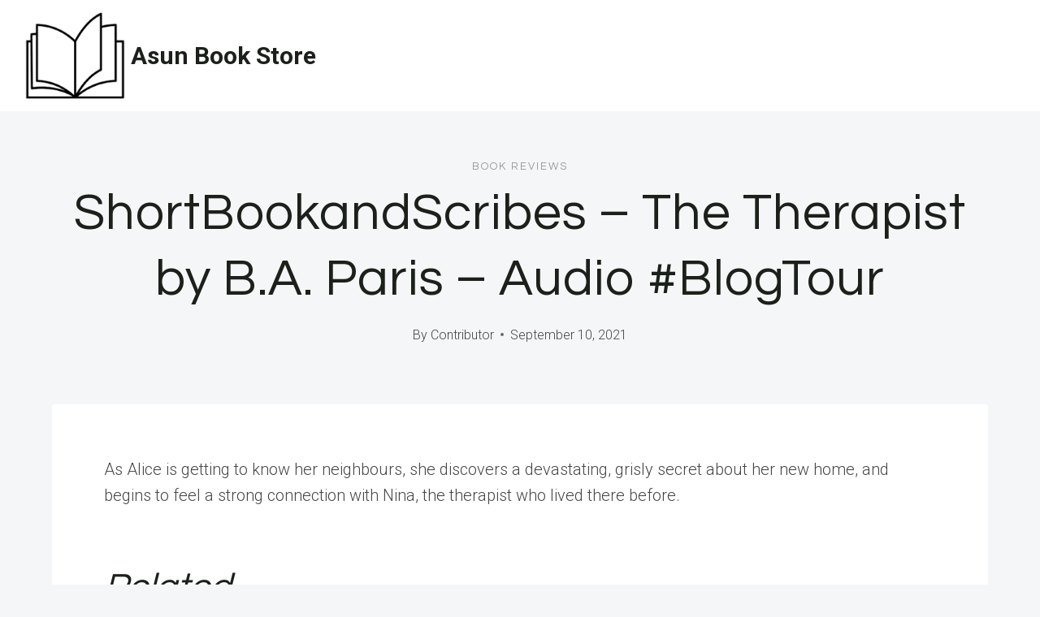

--- FILE ---
content_type: text/html; charset=UTF-8
request_url: https://asunbookstore.com/shortbookandscribes-the-therapist-by-b-a-paris-audio-blogtour/
body_size: 70251
content:
<!doctype html>
<html lang="en-US" class="no-js" itemtype="https://schema.org/Blog" itemscope>
<head>
<meta charset="UTF-8">
<meta name="viewport" content="width=device-width, initial-scale=1, minimum-scale=1">
<title>ShortBookandScribes – The Therapist by B.A. Paris – Audio #BlogTour &#8211; Asun Book Store</title>
<meta name='robots' content='max-image-preview:large' />
<style>img:is([sizes="auto" i], [sizes^="auto," i]) { contain-intrinsic-size: 3000px 1500px }</style>
<link rel="alternate" type="application/rss+xml" title="Asun Book Store &raquo; Feed" href="https://asunbookstore.com/feed/" />
<link rel="alternate" type="application/rss+xml" title="Asun Book Store &raquo; Comments Feed" href="https://asunbookstore.com/comments/feed/" />
<script>document.documentElement.classList.remove( 'no-js' );</script>
<!-- <link rel='stylesheet' id='wp-block-library-css' href='https://asunbookstore.com/wp-includes/css/dist/block-library/style.min.css?ver=54ac6cf086993d05d077a07794ec2cee' media='all' /> -->
<link rel="stylesheet" type="text/css" href="//asunbookstore.com/wp-content/cache/wpfc-minified/m0td2u2w/6eb43.css" media="all"/>
<style id='classic-theme-styles-inline-css'>
/*! This file is auto-generated */
.wp-block-button__link{color:#fff;background-color:#32373c;border-radius:9999px;box-shadow:none;text-decoration:none;padding:calc(.667em + 2px) calc(1.333em + 2px);font-size:1.125em}.wp-block-file__button{background:#32373c;color:#fff;text-decoration:none}
</style>
<style id='global-styles-inline-css'>
:root{--wp--preset--aspect-ratio--square: 1;--wp--preset--aspect-ratio--4-3: 4/3;--wp--preset--aspect-ratio--3-4: 3/4;--wp--preset--aspect-ratio--3-2: 3/2;--wp--preset--aspect-ratio--2-3: 2/3;--wp--preset--aspect-ratio--16-9: 16/9;--wp--preset--aspect-ratio--9-16: 9/16;--wp--preset--color--black: #000000;--wp--preset--color--cyan-bluish-gray: #abb8c3;--wp--preset--color--white: #ffffff;--wp--preset--color--pale-pink: #f78da7;--wp--preset--color--vivid-red: #cf2e2e;--wp--preset--color--luminous-vivid-orange: #ff6900;--wp--preset--color--luminous-vivid-amber: #fcb900;--wp--preset--color--light-green-cyan: #7bdcb5;--wp--preset--color--vivid-green-cyan: #00d084;--wp--preset--color--pale-cyan-blue: #8ed1fc;--wp--preset--color--vivid-cyan-blue: #0693e3;--wp--preset--color--vivid-purple: #9b51e0;--wp--preset--color--theme-palette-1: var(--global-palette1);--wp--preset--color--theme-palette-2: var(--global-palette2);--wp--preset--color--theme-palette-3: var(--global-palette3);--wp--preset--color--theme-palette-4: var(--global-palette4);--wp--preset--color--theme-palette-5: var(--global-palette5);--wp--preset--color--theme-palette-6: var(--global-palette6);--wp--preset--color--theme-palette-7: var(--global-palette7);--wp--preset--color--theme-palette-8: var(--global-palette8);--wp--preset--color--theme-palette-9: var(--global-palette9);--wp--preset--gradient--vivid-cyan-blue-to-vivid-purple: linear-gradient(135deg,rgba(6,147,227,1) 0%,rgb(155,81,224) 100%);--wp--preset--gradient--light-green-cyan-to-vivid-green-cyan: linear-gradient(135deg,rgb(122,220,180) 0%,rgb(0,208,130) 100%);--wp--preset--gradient--luminous-vivid-amber-to-luminous-vivid-orange: linear-gradient(135deg,rgba(252,185,0,1) 0%,rgba(255,105,0,1) 100%);--wp--preset--gradient--luminous-vivid-orange-to-vivid-red: linear-gradient(135deg,rgba(255,105,0,1) 0%,rgb(207,46,46) 100%);--wp--preset--gradient--very-light-gray-to-cyan-bluish-gray: linear-gradient(135deg,rgb(238,238,238) 0%,rgb(169,184,195) 100%);--wp--preset--gradient--cool-to-warm-spectrum: linear-gradient(135deg,rgb(74,234,220) 0%,rgb(151,120,209) 20%,rgb(207,42,186) 40%,rgb(238,44,130) 60%,rgb(251,105,98) 80%,rgb(254,248,76) 100%);--wp--preset--gradient--blush-light-purple: linear-gradient(135deg,rgb(255,206,236) 0%,rgb(152,150,240) 100%);--wp--preset--gradient--blush-bordeaux: linear-gradient(135deg,rgb(254,205,165) 0%,rgb(254,45,45) 50%,rgb(107,0,62) 100%);--wp--preset--gradient--luminous-dusk: linear-gradient(135deg,rgb(255,203,112) 0%,rgb(199,81,192) 50%,rgb(65,88,208) 100%);--wp--preset--gradient--pale-ocean: linear-gradient(135deg,rgb(255,245,203) 0%,rgb(182,227,212) 50%,rgb(51,167,181) 100%);--wp--preset--gradient--electric-grass: linear-gradient(135deg,rgb(202,248,128) 0%,rgb(113,206,126) 100%);--wp--preset--gradient--midnight: linear-gradient(135deg,rgb(2,3,129) 0%,rgb(40,116,252) 100%);--wp--preset--font-size--small: var(--global-font-size-small);--wp--preset--font-size--medium: var(--global-font-size-medium);--wp--preset--font-size--large: var(--global-font-size-large);--wp--preset--font-size--x-large: 42px;--wp--preset--font-size--larger: var(--global-font-size-larger);--wp--preset--font-size--xxlarge: var(--global-font-size-xxlarge);--wp--preset--spacing--20: 0.44rem;--wp--preset--spacing--30: 0.67rem;--wp--preset--spacing--40: 1rem;--wp--preset--spacing--50: 1.5rem;--wp--preset--spacing--60: 2.25rem;--wp--preset--spacing--70: 3.38rem;--wp--preset--spacing--80: 5.06rem;--wp--preset--shadow--natural: 6px 6px 9px rgba(0, 0, 0, 0.2);--wp--preset--shadow--deep: 12px 12px 50px rgba(0, 0, 0, 0.4);--wp--preset--shadow--sharp: 6px 6px 0px rgba(0, 0, 0, 0.2);--wp--preset--shadow--outlined: 6px 6px 0px -3px rgba(255, 255, 255, 1), 6px 6px rgba(0, 0, 0, 1);--wp--preset--shadow--crisp: 6px 6px 0px rgba(0, 0, 0, 1);}:where(.is-layout-flex){gap: 0.5em;}:where(.is-layout-grid){gap: 0.5em;}body .is-layout-flex{display: flex;}.is-layout-flex{flex-wrap: wrap;align-items: center;}.is-layout-flex > :is(*, div){margin: 0;}body .is-layout-grid{display: grid;}.is-layout-grid > :is(*, div){margin: 0;}:where(.wp-block-columns.is-layout-flex){gap: 2em;}:where(.wp-block-columns.is-layout-grid){gap: 2em;}:where(.wp-block-post-template.is-layout-flex){gap: 1.25em;}:where(.wp-block-post-template.is-layout-grid){gap: 1.25em;}.has-black-color{color: var(--wp--preset--color--black) !important;}.has-cyan-bluish-gray-color{color: var(--wp--preset--color--cyan-bluish-gray) !important;}.has-white-color{color: var(--wp--preset--color--white) !important;}.has-pale-pink-color{color: var(--wp--preset--color--pale-pink) !important;}.has-vivid-red-color{color: var(--wp--preset--color--vivid-red) !important;}.has-luminous-vivid-orange-color{color: var(--wp--preset--color--luminous-vivid-orange) !important;}.has-luminous-vivid-amber-color{color: var(--wp--preset--color--luminous-vivid-amber) !important;}.has-light-green-cyan-color{color: var(--wp--preset--color--light-green-cyan) !important;}.has-vivid-green-cyan-color{color: var(--wp--preset--color--vivid-green-cyan) !important;}.has-pale-cyan-blue-color{color: var(--wp--preset--color--pale-cyan-blue) !important;}.has-vivid-cyan-blue-color{color: var(--wp--preset--color--vivid-cyan-blue) !important;}.has-vivid-purple-color{color: var(--wp--preset--color--vivid-purple) !important;}.has-black-background-color{background-color: var(--wp--preset--color--black) !important;}.has-cyan-bluish-gray-background-color{background-color: var(--wp--preset--color--cyan-bluish-gray) !important;}.has-white-background-color{background-color: var(--wp--preset--color--white) !important;}.has-pale-pink-background-color{background-color: var(--wp--preset--color--pale-pink) !important;}.has-vivid-red-background-color{background-color: var(--wp--preset--color--vivid-red) !important;}.has-luminous-vivid-orange-background-color{background-color: var(--wp--preset--color--luminous-vivid-orange) !important;}.has-luminous-vivid-amber-background-color{background-color: var(--wp--preset--color--luminous-vivid-amber) !important;}.has-light-green-cyan-background-color{background-color: var(--wp--preset--color--light-green-cyan) !important;}.has-vivid-green-cyan-background-color{background-color: var(--wp--preset--color--vivid-green-cyan) !important;}.has-pale-cyan-blue-background-color{background-color: var(--wp--preset--color--pale-cyan-blue) !important;}.has-vivid-cyan-blue-background-color{background-color: var(--wp--preset--color--vivid-cyan-blue) !important;}.has-vivid-purple-background-color{background-color: var(--wp--preset--color--vivid-purple) !important;}.has-black-border-color{border-color: var(--wp--preset--color--black) !important;}.has-cyan-bluish-gray-border-color{border-color: var(--wp--preset--color--cyan-bluish-gray) !important;}.has-white-border-color{border-color: var(--wp--preset--color--white) !important;}.has-pale-pink-border-color{border-color: var(--wp--preset--color--pale-pink) !important;}.has-vivid-red-border-color{border-color: var(--wp--preset--color--vivid-red) !important;}.has-luminous-vivid-orange-border-color{border-color: var(--wp--preset--color--luminous-vivid-orange) !important;}.has-luminous-vivid-amber-border-color{border-color: var(--wp--preset--color--luminous-vivid-amber) !important;}.has-light-green-cyan-border-color{border-color: var(--wp--preset--color--light-green-cyan) !important;}.has-vivid-green-cyan-border-color{border-color: var(--wp--preset--color--vivid-green-cyan) !important;}.has-pale-cyan-blue-border-color{border-color: var(--wp--preset--color--pale-cyan-blue) !important;}.has-vivid-cyan-blue-border-color{border-color: var(--wp--preset--color--vivid-cyan-blue) !important;}.has-vivid-purple-border-color{border-color: var(--wp--preset--color--vivid-purple) !important;}.has-vivid-cyan-blue-to-vivid-purple-gradient-background{background: var(--wp--preset--gradient--vivid-cyan-blue-to-vivid-purple) !important;}.has-light-green-cyan-to-vivid-green-cyan-gradient-background{background: var(--wp--preset--gradient--light-green-cyan-to-vivid-green-cyan) !important;}.has-luminous-vivid-amber-to-luminous-vivid-orange-gradient-background{background: var(--wp--preset--gradient--luminous-vivid-amber-to-luminous-vivid-orange) !important;}.has-luminous-vivid-orange-to-vivid-red-gradient-background{background: var(--wp--preset--gradient--luminous-vivid-orange-to-vivid-red) !important;}.has-very-light-gray-to-cyan-bluish-gray-gradient-background{background: var(--wp--preset--gradient--very-light-gray-to-cyan-bluish-gray) !important;}.has-cool-to-warm-spectrum-gradient-background{background: var(--wp--preset--gradient--cool-to-warm-spectrum) !important;}.has-blush-light-purple-gradient-background{background: var(--wp--preset--gradient--blush-light-purple) !important;}.has-blush-bordeaux-gradient-background{background: var(--wp--preset--gradient--blush-bordeaux) !important;}.has-luminous-dusk-gradient-background{background: var(--wp--preset--gradient--luminous-dusk) !important;}.has-pale-ocean-gradient-background{background: var(--wp--preset--gradient--pale-ocean) !important;}.has-electric-grass-gradient-background{background: var(--wp--preset--gradient--electric-grass) !important;}.has-midnight-gradient-background{background: var(--wp--preset--gradient--midnight) !important;}.has-small-font-size{font-size: var(--wp--preset--font-size--small) !important;}.has-medium-font-size{font-size: var(--wp--preset--font-size--medium) !important;}.has-large-font-size{font-size: var(--wp--preset--font-size--large) !important;}.has-x-large-font-size{font-size: var(--wp--preset--font-size--x-large) !important;}
:where(.wp-block-post-template.is-layout-flex){gap: 1.25em;}:where(.wp-block-post-template.is-layout-grid){gap: 1.25em;}
:where(.wp-block-columns.is-layout-flex){gap: 2em;}:where(.wp-block-columns.is-layout-grid){gap: 2em;}
:root :where(.wp-block-pullquote){font-size: 1.5em;line-height: 1.6;}
</style>
<!-- <link rel='stylesheet' id='ilrc_style-css' href='https://asunbookstore.com/wp-content/plugins/internal-linking-of-related-contents/assets/css/style.css' media='all' /> -->
<link rel="stylesheet" type="text/css" href="//asunbookstore.com/wp-content/cache/wpfc-minified/2eh3nkmv/6eb43.css" media="all"/>
<style id='ilrc_style-inline-css'>
.internal-linking-related-contents:before { margin-top:15px}
.internal-linking-related-contents:after { margin-bottom:15px}
.internal-linking-related-contents .template-1,
.internal-linking-related-contents .template-2,
.internal-linking-related-contents .template-3 { background-color:#e0e0e0!important}
.internal-linking-related-contents .template-1:hover,
.internal-linking-related-contents .template-1:active,
.internal-linking-related-contents .template-1:focus,
.internal-linking-related-contents .template-2 span.cta,
.internal-linking-related-contents .template-2:hover,
.internal-linking-related-contents .template-2:active,
.internal-linking-related-contents .template-2:focus,
.internal-linking-related-contents .template-3:hover,
.internal-linking-related-contents .template-3:active,
.internal-linking-related-contents .template-3:focus,
.internal-linking-related-contents .template-3 .postTitle { background-color:#b5b5b5!important}
.internal-linking-related-contents .template-1 span,
.internal-linking-related-contents .template-2 span.postTitle,
.internal-linking-related-contents .template-3 span.cta { color:#000000}
.internal-linking-related-contents .template-2 span.cta,
.internal-linking-related-contents .template-3 span.postTitle { color:#ffffff}
</style>
<!-- <link rel='stylesheet' id='kadence-global-css' href='https://asunbookstore.com/wp-content/themes/kadence/assets/css/global.min.css?ver=1.2.14' media='all' /> -->
<link rel="stylesheet" type="text/css" href="//asunbookstore.com/wp-content/cache/wpfc-minified/qubv52w9/6eb43.css" media="all"/>
<style id='kadence-global-inline-css'>
/* Kadence Base CSS */
:root{--global-palette1:#1b211a;--global-palette2:#555555;--global-palette3:#1b211a;--global-palette4:#464646;--global-palette5:#646464;--global-palette6:#9c9c9c;--global-palette7:#f5f6f8;--global-palette8:#f5f6f8;--global-palette9:#ffffff;--global-palette9rgb:255, 255, 255;--global-palette-highlight:var(--global-palette1);--global-palette-highlight-alt:var(--global-palette3);--global-palette-highlight-alt2:var(--global-palette9);--global-palette-btn-bg:var(--global-palette1);--global-palette-btn-bg-hover:var(--global-palette6);--global-palette-btn:#ffffff;--global-palette-btn-hover:var(--global-palette9);--global-body-font-family:Roboto, sans-serif;--global-heading-font-family:Questrial, sans-serif;--global-primary-nav-font-family:Montserrat, sans-serif;--global-fallback-font:sans-serif;--global-display-fallback-font:sans-serif;--global-content-width:1600px;--global-content-narrow-width:1200px;--global-content-edge-padding:1.5rem;--global-content-boxed-padding:4rem;--global-calc-content-width:calc(1600px - var(--global-content-edge-padding) - var(--global-content-edge-padding) );--wp--style--global--content-size:var(--global-calc-content-width);}.wp-site-blocks{--global-vw:calc( 100vw - ( 0.5 * var(--scrollbar-offset)));}body{background:var(--global-palette8);}body, input, select, optgroup, textarea{font-style:normal;font-weight:300;font-size:20px;line-height:1.6;font-family:var(--global-body-font-family);color:var(--global-palette4);}.content-bg, body.content-style-unboxed .site{background:var(--global-palette9);}h1,h2,h3,h4,h5,h6{font-family:var(--global-heading-font-family);}h1{font-style:normal;font-weight:500;font-size:63px;line-height:1.3;letter-spacing:1px;color:var(--global-palette3);}h2{font-style:normal;font-weight:normal;font-size:50px;line-height:1.3;color:var(--global-palette3);}h3{font-style:normal;font-weight:normal;font-size:45px;line-height:1.3;color:var(--global-palette3);}h4{font-style:normal;font-weight:normal;font-size:36px;line-height:1.3;color:var(--global-palette3);}h5{font-style:normal;font-weight:normal;font-size:32px;line-height:1.3;color:var(--global-palette3);}h6{font-style:normal;font-weight:normal;font-size:25px;line-height:1.5;color:var(--global-palette3);}@media all and (max-width: 1024px){h1{font-size:52px;}h2{font-size:40px;}h3{font-size:35px;}h4{font-size:32px;}h5{font-size:27px;}h6{font-size:23px;}}@media all and (max-width: 767px){h1{font-size:44px;}h2{font-size:32px;line-height:1.2;}h3{font-size:28px;}h4{font-size:26px;}h5{font-size:24px;}h6{font-size:22px;}}.entry-hero .kadence-breadcrumbs{max-width:1600px;}.site-container, .site-header-row-layout-contained, .site-footer-row-layout-contained, .entry-hero-layout-contained, .comments-area, .alignfull > .wp-block-cover__inner-container, .alignwide > .wp-block-cover__inner-container{max-width:var(--global-content-width);}.content-width-narrow .content-container.site-container, .content-width-narrow .hero-container.site-container{max-width:var(--global-content-narrow-width);}@media all and (min-width: 1830px){.wp-site-blocks .content-container  .alignwide{margin-left:-115px;margin-right:-115px;width:unset;max-width:unset;}}@media all and (min-width: 1460px){.content-width-narrow .wp-site-blocks .content-container .alignwide{margin-left:-130px;margin-right:-130px;width:unset;max-width:unset;}}.content-style-boxed .wp-site-blocks .entry-content .alignwide{margin-left:calc( -1 * var( --global-content-boxed-padding ) );margin-right:calc( -1 * var( --global-content-boxed-padding ) );}.content-area{margin-top:5rem;margin-bottom:5rem;}@media all and (max-width: 1024px){.content-area{margin-top:3rem;margin-bottom:3rem;}}@media all and (max-width: 767px){.content-area{margin-top:2rem;margin-bottom:2rem;}}@media all and (max-width: 1024px){:root{--global-content-boxed-padding:2rem;}}@media all and (max-width: 767px){:root{--global-content-boxed-padding:1.5rem;}}.entry-content-wrap{padding:4rem;}@media all and (max-width: 1024px){.entry-content-wrap{padding:2rem;}}@media all and (max-width: 767px){.entry-content-wrap{padding:1.5rem;}}.entry.single-entry{box-shadow:0px 15px 15px -10px rgba(0,0,0,0.05);}.entry.loop-entry{box-shadow:0px 15px 15px -10px rgba(0,0,0,0);}.loop-entry .entry-content-wrap{padding:2.3rem;}@media all and (max-width: 1024px){.loop-entry .entry-content-wrap{padding:2rem;}}@media all and (max-width: 767px){.loop-entry .entry-content-wrap{padding:1.5rem;}}button, .button, .wp-block-button__link, input[type="button"], input[type="reset"], input[type="submit"], .fl-button, .elementor-button-wrapper .elementor-button, .wc-block-components-checkout-place-order-button, .wc-block-cart__submit{font-style:normal;font-weight:500;font-size:14px;letter-spacing:1px;font-family:Montserrat, sans-serif;text-transform:uppercase;border-radius:0px;padding:19px 45px 19px 45px;border:1px none currentColor;border-color:var(--global-palette3);box-shadow:0px 0px 0px -7px rgba(0,0,0,0);}.wp-block-button.is-style-outline .wp-block-button__link{padding:19px 45px 19px 45px;}button:hover, button:focus, button:active, .button:hover, .button:focus, .button:active, .wp-block-button__link:hover, .wp-block-button__link:focus, .wp-block-button__link:active, input[type="button"]:hover, input[type="button"]:focus, input[type="button"]:active, input[type="reset"]:hover, input[type="reset"]:focus, input[type="reset"]:active, input[type="submit"]:hover, input[type="submit"]:focus, input[type="submit"]:active, .elementor-button-wrapper .elementor-button:hover, .elementor-button-wrapper .elementor-button:focus, .elementor-button-wrapper .elementor-button:active, .wc-block-cart__submit:hover{border-color:var(--global-palette9);box-shadow:0px 15px 25px -7px rgba(0,0,0,0);}.kb-button.kb-btn-global-outline.kb-btn-global-inherit{padding-top:calc(19px - 2px);padding-right:calc(45px - 2px);padding-bottom:calc(19px - 2px);padding-left:calc(45px - 2px);}@media all and (max-width: 1024px){button, .button, .wp-block-button__link, input[type="button"], input[type="reset"], input[type="submit"], .fl-button, .elementor-button-wrapper .elementor-button, .wc-block-components-checkout-place-order-button, .wc-block-cart__submit{border-color:var(--global-palette3);}}@media all and (max-width: 767px){button, .button, .wp-block-button__link, input[type="button"], input[type="reset"], input[type="submit"], .fl-button, .elementor-button-wrapper .elementor-button, .wc-block-components-checkout-place-order-button, .wc-block-cart__submit{border-color:var(--global-palette3);}}@media all and (min-width: 1025px){.transparent-header .entry-hero .entry-hero-container-inner{padding-top:90px;}}@media all and (max-width: 1024px){.mobile-transparent-header .entry-hero .entry-hero-container-inner{padding-top:90px;}}@media all and (max-width: 767px){.mobile-transparent-header .entry-hero .entry-hero-container-inner{padding-top:90px;}}#kt-scroll-up-reader, #kt-scroll-up{border-radius:0px 0px 0px 0px;bottom:30px;font-size:1.2em;padding:0.4em 0.4em 0.4em 0.4em;}#kt-scroll-up-reader.scroll-up-side-right, #kt-scroll-up.scroll-up-side-right{right:30px;}#kt-scroll-up-reader.scroll-up-side-left, #kt-scroll-up.scroll-up-side-left{left:30px;}.entry-author-style-center{padding-top:var(--global-md-spacing);border-top:1px solid var(--global-gray-500);}.entry-author-style-center .entry-author-avatar, .entry-meta .author-avatar{display:none;}.entry-author-style-normal .entry-author-profile{padding-left:0px;}#comments .comment-meta{margin-left:0px;}.comment-metadata a:not(.comment-edit-link), .comment-body .edit-link:before{display:none;}body.single .entry-related{background:var(--global-palette9);}.wp-site-blocks .entry-related h2.entry-related-title{font-style:normal;font-size:40px;}.post-title .entry-taxonomies, .post-title .entry-taxonomies a{font-style:normal;font-weight:normal;font-size:13px;letter-spacing:2px;font-family:Questrial, sans-serif;text-transform:uppercase;color:var(--global-palette6);}.post-title .entry-taxonomies .category-style-pill a{background:var(--global-palette6);}.entry-hero.post-hero-section .entry-header{min-height:360px;}@media all and (max-width: 1024px){.entry-hero.post-hero-section .entry-header{min-height:300px;}}@media all and (max-width: 767px){.entry-hero.post-hero-section .entry-header{min-height:320px;}}.loop-entry.type-post h2.entry-title{font-style:normal;font-size:30px;color:var(--global-palette4);}.loop-entry.type-post .entry-taxonomies{font-style:normal;font-weight:normal;font-size:13px;letter-spacing:2px;font-family:Questrial, sans-serif;text-transform:uppercase;}.loop-entry.type-post .entry-taxonomies, .loop-entry.type-post .entry-taxonomies a{color:var(--global-palette6);}.loop-entry.type-post .entry-taxonomies .category-style-pill a{background:var(--global-palette6);}.loop-entry.type-post .entry-meta{font-style:normal;font-weight:normal;font-family:Questrial, sans-serif;}
/* Kadence Header CSS */
@media all and (max-width: 1024px){.mobile-transparent-header #masthead{position:absolute;left:0px;right:0px;z-index:100;}.kadence-scrollbar-fixer.mobile-transparent-header #masthead{right:var(--scrollbar-offset,0);}.mobile-transparent-header #masthead, .mobile-transparent-header .site-top-header-wrap .site-header-row-container-inner, .mobile-transparent-header .site-main-header-wrap .site-header-row-container-inner, .mobile-transparent-header .site-bottom-header-wrap .site-header-row-container-inner{background:transparent;}.site-header-row-tablet-layout-fullwidth, .site-header-row-tablet-layout-standard{padding:0px;}}@media all and (min-width: 1025px){.transparent-header #masthead{position:absolute;left:0px;right:0px;z-index:100;}.transparent-header.kadence-scrollbar-fixer #masthead{right:var(--scrollbar-offset,0);}.transparent-header #masthead, .transparent-header .site-top-header-wrap .site-header-row-container-inner, .transparent-header .site-main-header-wrap .site-header-row-container-inner, .transparent-header .site-bottom-header-wrap .site-header-row-container-inner{background:transparent;}}.site-branding a.brand img{max-width:137px;}.site-branding a.brand img.svg-logo-image{width:137px;}.site-branding{padding:0px 0px 0px 0px;}.site-branding .site-title{font-style:normal;font-weight:700;font-size:30px;line-height:1.2;color:var(--global-palette3);}#masthead, #masthead .kadence-sticky-header.item-is-fixed:not(.item-at-start):not(.site-header-row-container):not(.site-main-header-wrap), #masthead .kadence-sticky-header.item-is-fixed:not(.item-at-start) > .site-header-row-container-inner{background:var(--global-palette9);}.site-main-header-wrap .site-header-row-container-inner{background:var(--global-palette9);border-bottom:1px solid var(--global-palette8);}.site-main-header-inner-wrap{min-height:90px;}.transparent-header #masthead .site-main-header-wrap .site-header-row-container-inner{background:var(--global-palette9);}.header-navigation .header-menu-container ul ul.sub-menu, .header-navigation .header-menu-container ul ul.submenu{background:var(--global-palette3);box-shadow:0px 2px 13px 0px rgba(0,0,0,0.1);}.header-navigation .header-menu-container ul ul li.menu-item, .header-menu-container ul.menu > li.kadence-menu-mega-enabled > ul > li.menu-item > a{border-bottom:1px solid rgba(255,255,255,0.1);}.header-navigation .header-menu-container ul ul li.menu-item > a{width:200px;padding-top:1em;padding-bottom:1em;color:var(--global-palette8);font-style:normal;font-weight:500;font-size:13px;font-family:Montserrat, sans-serif;}.header-navigation .header-menu-container ul ul li.menu-item > a:hover{color:var(--global-palette9);background:var(--global-palette4);}.header-navigation .header-menu-container ul ul li.menu-item.current-menu-item > a{color:var(--global-palette9);background:var(--global-palette4);}.mobile-toggle-open-container .menu-toggle-open, .mobile-toggle-open-container .menu-toggle-open:focus{color:var(--global-palette3);padding:0.4em 0.6em 0.4em 0.6em;font-size:14px;}.mobile-toggle-open-container .menu-toggle-open.menu-toggle-style-bordered{border:1px solid currentColor;}.mobile-toggle-open-container .menu-toggle-open .menu-toggle-icon{font-size:30px;}.mobile-toggle-open-container .menu-toggle-open:hover, .mobile-toggle-open-container .menu-toggle-open:focus-visible{color:var(--global-palette-highlight);}.mobile-navigation ul li{font-style:normal;font-weight:normal;font-size:21px;line-height:1.1;font-family:Questrial, sans-serif;}.mobile-navigation ul li a{padding-top:1em;padding-bottom:1em;}.mobile-navigation ul li > a, .mobile-navigation ul li.menu-item-has-children > .drawer-nav-drop-wrap{color:var(--global-palette3);}.mobile-navigation ul li > a:hover, .mobile-navigation ul li.menu-item-has-children > .drawer-nav-drop-wrap:hover{color:var(--global-palette1);}.mobile-navigation ul li.current-menu-item > a, .mobile-navigation ul li.current-menu-item.menu-item-has-children > .drawer-nav-drop-wrap{color:var(--global-palette1);}.mobile-navigation ul li.menu-item-has-children .drawer-nav-drop-wrap, .mobile-navigation ul li:not(.menu-item-has-children) a{border-bottom:1px solid var(--global-palette8);}.mobile-navigation:not(.drawer-navigation-parent-toggle-true) ul li.menu-item-has-children .drawer-nav-drop-wrap button{border-left:1px solid var(--global-palette8);}#mobile-drawer .drawer-inner, #mobile-drawer.popup-drawer-layout-fullwidth.popup-drawer-animation-slice .pop-portion-bg, #mobile-drawer.popup-drawer-layout-fullwidth.popup-drawer-animation-slice.pop-animated.show-drawer .drawer-inner{background:var(--global-palette9);}#mobile-drawer .drawer-header .drawer-toggle{padding:0.6em 0.15em 0.6em 0.15em;font-size:24px;}
/* Kadence Footer CSS */
#colophon{background:var(--global-palette7);}.site-top-footer-inner-wrap{padding-top:120px;padding-bottom:20px;grid-column-gap:30px;grid-row-gap:30px;}.site-top-footer-inner-wrap .widget{margin-bottom:30px;}.site-top-footer-inner-wrap .site-footer-section:not(:last-child):after{right:calc(-30px / 2);}@media all and (max-width: 1024px){.site-top-footer-inner-wrap{padding-top:100px;padding-bottom:0px;}}@media all and (max-width: 767px){.site-top-footer-inner-wrap{padding-top:50px;padding-bottom:0px;}}.site-bottom-footer-inner-wrap{padding-top:10px;padding-bottom:100px;grid-column-gap:30px;}.site-bottom-footer-inner-wrap .widget{margin-bottom:30px;}.site-bottom-footer-inner-wrap .site-footer-section:not(:last-child):after{right:calc(-30px / 2);}@media all and (max-width: 767px){.site-bottom-footer-inner-wrap{padding-top:0px;padding-bottom:50px;}}#colophon .footer-html{font-style:normal;font-weight:normal;font-size:15px;font-family:Montserrat, sans-serif;}
</style>
<!-- <link rel='stylesheet' id='kadence-header-css' href='https://asunbookstore.com/wp-content/themes/kadence/assets/css/header.min.css?ver=1.2.14' media='all' /> -->
<!-- <link rel='stylesheet' id='kadence-content-css' href='https://asunbookstore.com/wp-content/themes/kadence/assets/css/content.min.css?ver=1.2.14' media='all' /> -->
<!-- <link rel='stylesheet' id='kadence-related-posts-css' href='https://asunbookstore.com/wp-content/themes/kadence/assets/css/related-posts.min.css?ver=1.2.14' media='all' /> -->
<!-- <link rel='stylesheet' id='kad-splide-css' href='https://asunbookstore.com/wp-content/themes/kadence/assets/css/kadence-splide.min.css?ver=1.2.14' media='all' /> -->
<!-- <link rel='stylesheet' id='kadence-footer-css' href='https://asunbookstore.com/wp-content/themes/kadence/assets/css/footer.min.css?ver=1.2.14' media='all' /> -->
<link rel="stylesheet" type="text/css" href="//asunbookstore.com/wp-content/cache/wpfc-minified/8keci85p/6eb43.css" media="all"/>
<style id='kadence-blocks-global-variables-inline-css'>
:root {--global-kb-font-size-sm:clamp(0.8rem, 0.73rem + 0.217vw, 0.9rem);--global-kb-font-size-md:clamp(1.1rem, 0.995rem + 0.326vw, 1.25rem);--global-kb-font-size-lg:clamp(1.75rem, 1.576rem + 0.543vw, 2rem);--global-kb-font-size-xl:clamp(2.25rem, 1.728rem + 1.63vw, 3rem);--global-kb-font-size-xxl:clamp(2.5rem, 1.456rem + 3.26vw, 4rem);--global-kb-font-size-xxxl:clamp(2.75rem, 0.489rem + 7.065vw, 6rem);}
</style>
<link rel="https://api.w.org/" href="https://asunbookstore.com/wp-json/" /><link rel="alternate" title="JSON" type="application/json" href="https://asunbookstore.com/wp-json/wp/v2/posts/1290" /><link rel="EditURI" type="application/rsd+xml" title="RSD" href="https://asunbookstore.com/xmlrpc.php?rsd" />
<link rel="canonical" href="https://asunbookstore.com/shortbookandscribes-the-therapist-by-b-a-paris-audio-blogtour/" />
<link rel="alternate" title="oEmbed (JSON)" type="application/json+oembed" href="https://asunbookstore.com/wp-json/oembed/1.0/embed?url=https%3A%2F%2Fasunbookstore.com%2Fshortbookandscribes-the-therapist-by-b-a-paris-audio-blogtour%2F" />
<link rel="alternate" title="oEmbed (XML)" type="text/xml+oembed" href="https://asunbookstore.com/wp-json/oembed/1.0/embed?url=https%3A%2F%2Fasunbookstore.com%2Fshortbookandscribes-the-therapist-by-b-a-paris-audio-blogtour%2F&#038;format=xml" />
<script>document.createElement( "picture" );if(!window.HTMLPictureElement && document.addEventListener) {window.addEventListener("DOMContentLoaded", function() {var s = document.createElement("script");s.src = "https://asunbookstore.com/wp-content/plugins/webp-express/js/picturefill.min.js";document.body.appendChild(s);});}</script><link rel='stylesheet' id='kadence-fonts-css' href='https://fonts.googleapis.com/css?family=Roboto:300,700,500,regular%7CQuestrial:regular%7CMontserrat:500,regular&#038;display=swap' media='all' />
<link rel="icon" href="https://asunbookstore.com/wp-content/uploads/2024/05/book-150x150.png" sizes="32x32" />
<link rel="icon" href="https://asunbookstore.com/wp-content/uploads/2024/05/book.png" sizes="192x192" />
<link rel="apple-touch-icon" href="https://asunbookstore.com/wp-content/uploads/2024/05/book.png" />
<meta name="msapplication-TileImage" content="https://asunbookstore.com/wp-content/uploads/2024/05/book.png" />
</head>
<body data-rsssl=1 class="post-template-default single single-post postid-1290 single-format-standard wp-custom-logo wp-embed-responsive footer-on-bottom hide-focus-outline link-style-standard content-title-style-above content-width-narrow content-style-boxed content-vertical-padding-hide non-transparent-header mobile-non-transparent-header">
<div id="wrapper" class="site wp-site-blocks">
<a class="skip-link screen-reader-text scroll-ignore" href="#main">Skip to content</a>
<header id="masthead" class="site-header" role="banner" itemtype="https://schema.org/WPHeader" itemscope>
<div id="main-header" class="site-header-wrap">
<div class="site-header-inner-wrap">
<div class="site-header-upper-wrap">
<div class="site-header-upper-inner-wrap">
<div class="site-main-header-wrap site-header-row-container site-header-focus-item site-header-row-layout-standard" data-section="kadence_customizer_header_main">
<div class="site-header-row-container-inner">
<div class="site-container">
<div class="site-main-header-inner-wrap site-header-row site-header-row-has-sides site-header-row-no-center">
<div class="site-header-main-section-left site-header-section site-header-section-left">
<div class="site-header-item site-header-focus-item" data-section="title_tagline">
<div class="site-branding branding-layout-standard"><a class="brand has-logo-image" href="https://asunbookstore.com/" rel="home"><picture><source srcset="https://asunbookstore.com/wp-content/webp-express/webp-images/uploads/2024/05/book.png.webp 180w, https://asunbookstore.com/wp-content/webp-express/webp-images/uploads/2024/05/book-150x150.png.webp 150w" sizes="(max-width: 180px) 100vw, 180px" type="image/webp"><img width="180" height="180" src="https://asunbookstore.com/wp-content/uploads/2024/05/book.png" class="custom-logo webpexpress-processed" alt="Asun Book Store" decoding="async" srcset="https://asunbookstore.com/wp-content/uploads/2024/05/book.png 180w, https://asunbookstore.com/wp-content/uploads/2024/05/book-150x150.png 150w" sizes="(max-width: 180px) 100vw, 180px"></picture><div class="site-title-wrap"><p class="site-title">Asun Book Store</p></div></a></div></div><!-- data-section="title_tagline" -->
</div>
<div class="site-header-main-section-right site-header-section site-header-section-right">
</div>
</div>
</div>
</div>
</div>
</div>
</div>
</div>
</div>
<div id="mobile-header" class="site-mobile-header-wrap">
<div class="site-header-inner-wrap">
<div class="site-header-upper-wrap">
<div class="site-header-upper-inner-wrap">
<div class="site-main-header-wrap site-header-focus-item site-header-row-layout-standard site-header-row-tablet-layout-default site-header-row-mobile-layout-default ">
<div class="site-header-row-container-inner">
<div class="site-container">
<div class="site-main-header-inner-wrap site-header-row site-header-row-has-sides site-header-row-no-center">
<div class="site-header-main-section-left site-header-section site-header-section-left">
<div class="site-header-item site-header-focus-item" data-section="title_tagline">
<div class="site-branding mobile-site-branding branding-layout-standard branding-tablet-layout-inherit branding-mobile-layout-inherit"><a class="brand has-logo-image" href="https://asunbookstore.com/" rel="home"><picture><source srcset="https://asunbookstore.com/wp-content/webp-express/webp-images/uploads/2024/05/book.png.webp 180w, https://asunbookstore.com/wp-content/webp-express/webp-images/uploads/2024/05/book-150x150.png.webp 150w" sizes="(max-width: 180px) 100vw, 180px" type="image/webp"><img width="180" height="180" src="https://asunbookstore.com/wp-content/uploads/2024/05/book.png" class="custom-logo webpexpress-processed" alt="Asun Book Store" decoding="async" srcset="https://asunbookstore.com/wp-content/uploads/2024/05/book.png 180w, https://asunbookstore.com/wp-content/uploads/2024/05/book-150x150.png 150w" sizes="(max-width: 180px) 100vw, 180px"></picture><div class="site-title-wrap"><div class="site-title vs-md-false">Asun Book Store</div></div></a></div></div><!-- data-section="title_tagline" -->
</div>
<div class="site-header-main-section-right site-header-section site-header-section-right">
<div class="site-header-item site-header-focus-item site-header-item-navgation-popup-toggle" data-section="kadence_customizer_mobile_trigger">
<div class="mobile-toggle-open-container">
<button id="mobile-toggle" class="menu-toggle-open drawer-toggle menu-toggle-style-default" aria-label="Open menu" data-toggle-target="#mobile-drawer" data-toggle-body-class="showing-popup-drawer-from-right" aria-expanded="false" data-set-focus=".menu-toggle-close"
>
<span class="menu-toggle-icon"><span class="kadence-svg-iconset"><svg aria-hidden="true" class="kadence-svg-icon kadence-menu-svg" fill="currentColor" version="1.1" xmlns="http://www.w3.org/2000/svg" width="24" height="24" viewBox="0 0 24 24"><title>Toggle Menu</title><path d="M3 13h18c0.552 0 1-0.448 1-1s-0.448-1-1-1h-18c-0.552 0-1 0.448-1 1s0.448 1 1 1zM3 7h18c0.552 0 1-0.448 1-1s-0.448-1-1-1h-18c-0.552 0-1 0.448-1 1s0.448 1 1 1zM3 19h18c0.552 0 1-0.448 1-1s-0.448-1-1-1h-18c-0.552 0-1 0.448-1 1s0.448 1 1 1z"></path>
</svg></span></span>
</button>
</div>
</div><!-- data-section="mobile_trigger" -->
</div>
</div>
</div>
</div>
</div>
</div>
</div>
</div>
</div>
</header><!-- #masthead -->
<div id="inner-wrap" class="wrap kt-clear">
<section role="banner" class="entry-hero post-hero-section entry-hero-layout-standard">
<div class="entry-hero-container-inner">
<div class="hero-section-overlay"></div>
<div class="hero-container site-container">
<header class="entry-header post-title title-align-center title-tablet-align-inherit title-mobile-align-inherit">
<div class="entry-taxonomies">
<span class="category-links term-links category-style-normal">
<a href="https://asunbookstore.com/category/book-reviews/" rel="tag">Book Reviews</a>			</span>
</div><!-- .entry-taxonomies -->
<h1 class="entry-title">ShortBookandScribes – The Therapist by B.A. Paris – Audio #BlogTour</h1><div class="entry-meta entry-meta-divider-dot">
<span class="posted-by"><span class="meta-label">By</span><span class="author vcard"><a class="url fn n" href="https://asunbookstore.com/author/james-bloomberger/">Contributor</a></span></span>					<span class="posted-on">
<time class="entry-date published updated" datetime="2021-09-10T07:00:44+00:00">September 10, 2021</time>					</span>
</div><!-- .entry-meta -->
</header><!-- .entry-header -->
</div>
</div>
</section><!-- .entry-hero -->
<div id="primary" class="content-area">
<div class="content-container site-container">
<main id="main" class="site-main" role="main">
<div class="content-wrap">
<article id="post-1290" class="entry content-bg single-entry post-1290 post type-post status-publish format-standard has-post-thumbnail hentry category-book-reviews">
<div class="entry-content-wrap">
<div class="entry-content single-content">
<p> As Alice is getting to know her neighbours, she discovers a devastating, grisly secret about her new home, and begins to feel a strong connection with Nina, the therapist who lived there before.</p>
<h3 class="jp-relatedposts-headline"><em>Related</em></h3>
<hr>
<p><picture><source srcset="https://asunbookstore.com/wp-content/webp-express/webp-images/uploads/2021/09/shortbookandscribes-the-therapist-by-b-a-paris-audio-blogtour-1.png.webp" type="image/webp"><img decoding="async" loading="lazy" class="alignnone size-full wp-image-12812 aligncenter webpexpress-processed" src="https://asunbookstore.com/wp-content/uploads/2021/09/shortbookandscribes-the-therapist-by-b-a-paris-audio-blogtour-1.png" alt="" width="507" height="57"></picture></p>
<hr>
<blockquote><p>
My thanks to Sian Baldwin at HQ for asking me to be a part of this tour. The Therapist is available now in all formats.<br>
And here&rsquo;s the Q&amp;A question:<br>
When Alice and&nbsp;Leo&nbsp;move into a newly renovated house in The Circle, a gated community of exclusive houses,&nbsp;it&nbsp;is everything they&rsquo;ve dreamed of. But appearances can be deceptive&hellip;<br>
<span class="button"><span>Like</span></span> <span class="loading">Loading&hellip;</span>
</p></blockquote>
<hr>
<p>B A Paris is the internationally bestselling author of<em>&nbsp;Behind Closed Doors</em>,&nbsp;<em>The Breakdown</em>,&nbsp;<em>Bring Me Back</em>, and&nbsp;<em>The Dilemma</em>. Having sold over one million copies of her debut in the UK alone, she is a<em>&nbsp;New York Times</em>&nbsp;bestseller as well as a&nbsp;<em>Sunday Times</em>&nbsp;bestseller and a Number One bestseller on Amazon and iBooks. Her books have been translated into forty languages. Having lived in France for many years, she recently moved back to the UK.&nbsp;<em>The Therapist</em>&nbsp;is her fifth novel.</p>
<hr>
<p> <picture><source srcset="https://asunbookstore.com/wp-content/webp-express/webp-images/uploads/2021/09/shortbookandscribes-the-therapist-by-b-a-paris-audio-blogtour-3.png.webp" type="image/webp"><img decoding="async" loading="lazy" class="alignnone size-full wp-image-12794 aligncenter webpexpress-processed" src="https://asunbookstore.com/wp-content/uploads/2021/09/shortbookandscribes-the-therapist-by-b-a-paris-audio-blogtour-3.png" alt="" width="507" height="57"></picture><br>
http://shortbookandscribes.uk/wordpress/wp-content/uploads/2021/09/Question-4.mp3</p>
<hr>
<div class="internal-linking-related-contents"><a href="https://asunbookstore.com/going-forward/" class="template-2"><span class="cta">Read more</span><span class="postTitle">Going Forward&hellip;</span></a></div><p>Alice becomes obsessed with trying to piece together what happened two years before. But no one wants to talk about it. Her neighbours are keeping secrets and things are not as perfect as they seem&hellip;</p>
<hr>
<p>The million-copy&nbsp;<em>Sunday Times</em>&nbsp;bestselling author B A Paris returns to her heartland of gripping psychological suspense in this powerful tale of a house that holds a shocking secret.</p>
<hr>
<p><picture><source srcset="https://asunbookstore.com/wp-content/webp-express/webp-images/uploads/2021/09/shortbookandscribes-the-therapist-by-b-a-paris-audio-blogtour.jpg.webp" type="image/webp"><img decoding="async" loading="lazy" class="aligncenter wp-image-15997 size-full webpexpress-processed" src="https://asunbookstore.com/wp-content/uploads/2021/09/shortbookandscribes-the-therapist-by-b-a-paris-audio-blogtour.jpg" alt="" width="356" height="2560"></picture></p>
<hr>
<p><picture><source srcset="https://asunbookstore.com/wp-content/webp-express/webp-images/uploads/2021/09/shortbookandscribes-the-therapist-by-b-a-paris-audio-blogtour-2.png.webp" type="image/webp"><img decoding="async" loading="lazy" class="alignnone size-full wp-image-12814 aligncenter webpexpress-processed" src="https://asunbookstore.com/wp-content/uploads/2021/09/shortbookandscribes-the-therapist-by-b-a-paris-audio-blogtour-2.png" alt="" width="507" height="57"></picture></p>
<div class="sharedaddy sd-sharing-enabled">
<div class="robots-nocontent sd-block sd-social sd-social-icon-text sd-sharing">
<h3 class="sd-title">Share this:</h3>
</div>
</div>
<div class="sharedaddy sd-block sd-like jetpack-likes-widget-wrapper jetpack-likes-widget-unloaded" id="like-post-wrapper-118429666-15993-613c177121d36" data-src="https://widgets.wp.com/likes/#blog_id=118429666&amp;post_id=15993&amp;origin=shortbookandscribes.uk&amp;obj_id=118429666-15993-613c177121d36" data-name="like-post-frame-118429666-15993-613c177121d36" data-title="Like or Reblog">
<h3 class="sd-title">Like this:</h3>
<div class="internal-linking-related-contents"><a href="https://asunbookstore.com/whistle-in-the-dark-emma-healey/" class="template-2"><span class="cta">Read more</span><span class="postTitle">Whistle in the Dark &ndash; Emma Healey</span></a></div><p><picture><source srcset="https://asunbookstore.com/wp-content/webp-express/webp-images/uploads/2021/09/shortbookandscribes-the-therapist-by-b-a-paris-audio-blogtour.png.webp" type="image/webp"><img decoding="async" loading="lazy" class="alignnone size-full wp-image-12791 aligncenter webpexpress-processed" src="https://asunbookstore.com/wp-content/uploads/2021/09/shortbookandscribes-the-therapist-by-b-a-paris-audio-blogtour.png" alt="" width="507" height="57"></picture>
</p></div>
<p>I have something a little different to share with you today. I&rsquo;m sharing an audiogram clip from The Therapist by B.A Paris together with an audio Q&amp;A question with the author. If the clip piques your interest and you want to hear more then start with B.A. Paris herself here and then follow the stops on the blog tour banner below. </p>
<div class="media_block"><audio controls></audio></div>
</div><!-- .entry-content -->
<footer class="entry-footer">
</footer><!-- .entry-footer -->
</div>
</article><!-- #post-1290 -->
<nav class="navigation post-navigation" aria-label="Posts">
<h2 class="screen-reader-text">Post navigation</h2>
<div class="nav-links"><div class="nav-previous"><a href="https://asunbookstore.com/three-words-for-goodbye-by-hazel-gaynor-and-heather-webb-book-review-threewordsforgoodbye/" rel="prev"><div class="post-navigation-sub"><small><span class="kadence-svg-iconset svg-baseline"><svg aria-hidden="true" class="kadence-svg-icon kadence-arrow-left-alt-svg" fill="currentColor" version="1.1" xmlns="http://www.w3.org/2000/svg" width="29" height="28" viewBox="0 0 29 28"><title>Previous</title><path d="M28 12.5v3c0 0.281-0.219 0.5-0.5 0.5h-19.5v3.5c0 0.203-0.109 0.375-0.297 0.453s-0.391 0.047-0.547-0.078l-6-5.469c-0.094-0.094-0.156-0.219-0.156-0.359v0c0-0.141 0.063-0.281 0.156-0.375l6-5.531c0.156-0.141 0.359-0.172 0.547-0.094 0.172 0.078 0.297 0.25 0.297 0.453v3.5h19.5c0.281 0 0.5 0.219 0.5 0.5z"></path>
</svg></span>Previous</small></div>Three Words for Goodbye by Hazel Gaynor and Heather Webb | Book Review #ThreeWordsforGoodbye</a></div><div class="nav-next"><a href="https://asunbookstore.com/how-to-be-champion-by-sarah-millican-bookreview-sarahmillican-trapezebooks/" rel="next"><div class="post-navigation-sub"><small>Next<span class="kadence-svg-iconset svg-baseline"><svg aria-hidden="true" class="kadence-svg-icon kadence-arrow-right-alt-svg" fill="currentColor" version="1.1" xmlns="http://www.w3.org/2000/svg" width="27" height="28" viewBox="0 0 27 28"><title>Continue</title><path d="M27 13.953c0 0.141-0.063 0.281-0.156 0.375l-6 5.531c-0.156 0.141-0.359 0.172-0.547 0.094-0.172-0.078-0.297-0.25-0.297-0.453v-3.5h-19.5c-0.281 0-0.5-0.219-0.5-0.5v-3c0-0.281 0.219-0.5 0.5-0.5h19.5v-3.5c0-0.203 0.109-0.375 0.297-0.453s0.391-0.047 0.547 0.078l6 5.469c0.094 0.094 0.156 0.219 0.156 0.359v0z"></path>
</svg></span></small></div>How to Be Champion by Sarah Millican #bookreview #SarahMillican @TrapezeBooks</a></div></div>
</nav>		<div class="entry-related alignfull entry-related-style-wide">
<div class="entry-related-inner content-container site-container">
<div class="entry-related-inner-content alignwide">
<h2 class="entry-related-title">Similar Posts</h2>					<div class="entry-related-carousel kadence-slide-init splide" data-columns-xxl="3" data-columns-xl="3" data-columns-md="3" data-columns-sm="2" data-columns-xs="2" data-columns-ss="1" data-slider-anim-speed="400" data-slider-scroll="1" data-slider-dots="true" data-slider-arrows="true" data-slider-hover-pause="false" data-slider-auto="false" data-slider-speed="7000" data-slider-gutter="40" data-slider-loop="true" data-slider-next-label="Next" data-slider-slide-label="Posts" data-slider-prev-label="Previous">
<div class="splide__track">
<div class="splide__list grid-cols grid-sm-col-2 grid-lg-col-3">
<div class="carousel-item splide__slide">
<article class="entry content-bg loop-entry post-451 post type-post status-publish format-standard has-post-thumbnail hentry category-book-reviews">
<a class="post-thumbnail kadence-thumbnail-ratio-2-3" href="https://asunbookstore.com/every-last-fear-by-alex-finlay-blog-tour-extract-everylastfear/">
<div class="post-thumbnail-inner">
<picture><source srcset="https://asunbookstore.com/wp-content/webp-express/webp-images/uploads/2021/04/every-last-fear-by-alex-finlay-blog-tour-extract-everylastfear.jpg.webp 300w, https://asunbookstore.com/wp-content/webp-express/webp-images/uploads/2021/04/every-last-fear-by-alex-finlay-blog-tour-extract-everylastfear-198x300.jpg.webp 198w" sizes="(max-width: 300px) 100vw, 300px" type="image/webp"><img width="300" height="455" src="https://asunbookstore.com/wp-content/uploads/2021/04/every-last-fear-by-alex-finlay-blog-tour-extract-everylastfear.jpg" class="attachment-medium_large size-medium_large wp-post-image webpexpress-processed" alt="Every Last Fear by Alex Finlay | Blog Tour Extract | #EveryLastFear" decoding="async" fetchpriority="high" srcset="https://asunbookstore.com/wp-content/uploads/2021/04/every-last-fear-by-alex-finlay-blog-tour-extract-everylastfear.jpg 300w, https://asunbookstore.com/wp-content/uploads/2021/04/every-last-fear-by-alex-finlay-blog-tour-extract-everylastfear-198x300.jpg 198w" sizes="(max-width: 300px) 100vw, 300px"></picture>			</div>
</a><!-- .post-thumbnail -->
<div class="entry-content-wrap">
<header class="entry-header">
<div class="entry-taxonomies">
<span class="category-links term-links category-style-normal">
<a href="https://asunbookstore.com/category/book-reviews/" rel="tag">Book Reviews</a>			</span>
</div><!-- .entry-taxonomies -->
<h3 class="entry-title"><a href="https://asunbookstore.com/every-last-fear-by-alex-finlay-blog-tour-extract-everylastfear/" rel="bookmark">Every Last Fear by Alex Finlay | Blog Tour Extract | #EveryLastFear</a></h3></header><!-- .entry-header -->
<div class="entry-summary">
<p>&ldquo;Yeah,&rdquo; Evan said, &ldquo;you&rsquo;ve seen it, right?&rdquo; &ldquo;I&rsquo;ve seen it, yes.&rdquo; She kept saying his name&#8230;.</p>
</div><!-- .entry-summary -->
<footer class="entry-footer">
</footer><!-- .entry-footer -->
</div>
</article>
</div><div class="carousel-item splide__slide">
<article class="entry content-bg loop-entry post-1234 post type-post status-publish format-standard has-post-thumbnail hentry category-book-reviews">
<a class="post-thumbnail kadence-thumbnail-ratio-2-3" href="https://asunbookstore.com/the-miseducation-of-evie-epworth-by-matson-taylor-bookreview-matson_taylor_-scribneruk-simonschusteruk/">
<div class="post-thumbnail-inner">
<picture><source srcset="https://asunbookstore.com/wp-content/webp-express/webp-images/uploads/2021/08/the-miseducation-of-evie-epworth-by-matson-taylor-bookreview-matson_taylor_-scribneruk-simonschusteruk-2.jpg.webp 327w, https://asunbookstore.com/wp-content/webp-express/webp-images/uploads/2021/08/the-miseducation-of-evie-epworth-by-matson-taylor-bookreview-matson_taylor_-scribneruk-simonschusteruk-2-196x300.jpg.webp 196w" sizes="(max-width: 327px) 100vw, 327px" type="image/webp"><img width="327" height="500" src="https://asunbookstore.com/wp-content/uploads/2021/08/the-miseducation-of-evie-epworth-by-matson-taylor-bookreview-matson_taylor_-scribneruk-simonschusteruk-2.jpg" class="attachment-medium_large size-medium_large wp-post-image webpexpress-processed" alt="The Miseducation of Evie Epworth by Matson Taylor #bookreview @matson_taylor_ @ScribnerUK @SimonSchusterUK" decoding="async" srcset="https://asunbookstore.com/wp-content/uploads/2021/08/the-miseducation-of-evie-epworth-by-matson-taylor-bookreview-matson_taylor_-scribneruk-simonschusteruk-2.jpg 327w, https://asunbookstore.com/wp-content/uploads/2021/08/the-miseducation-of-evie-epworth-by-matson-taylor-bookreview-matson_taylor_-scribneruk-simonschusteruk-2-196x300.jpg 196w" sizes="(max-width: 327px) 100vw, 327px"></picture>			</div>
</a><!-- .post-thumbnail -->
<div class="entry-content-wrap">
<header class="entry-header">
<div class="entry-taxonomies">
<span class="category-links term-links category-style-normal">
<a href="https://asunbookstore.com/category/book-reviews/" rel="tag">Book Reviews</a>			</span>
</div><!-- .entry-taxonomies -->
<h3 class="entry-title"><a href="https://asunbookstore.com/the-miseducation-of-evie-epworth-by-matson-taylor-bookreview-matson_taylor_-scribneruk-simonschusteruk/" rel="bookmark">The Miseducation of Evie Epworth by Matson Taylor #bookreview @matson_taylor_ @ScribnerUK @SimonSchusterUK</a></h3></header><!-- .entry-header -->
<div class="entry-summary">
<p>It is the summer of 1962 and sixteen-year-old Evie Epworth stands on the cusp of womanhood&#8230;.</p>
</div><!-- .entry-summary -->
<footer class="entry-footer">
</footer><!-- .entry-footer -->
</div>
</article>
</div><div class="carousel-item splide__slide">
<article class="entry content-bg loop-entry post-1552 post type-post status-publish format-standard has-post-thumbnail hentry category-book-reviews">
<a class="post-thumbnail kadence-thumbnail-ratio-2-3" href="https://asunbookstore.com/the-secret-book-service-from-reposed/">
<div class="post-thumbnail-inner">
<picture><source srcset="https://asunbookstore.com/wp-content/webp-express/webp-images/uploads/2021/11/the-secret-book-service-from-reposed.png.webp 297w, https://asunbookstore.com/wp-content/webp-express/webp-images/uploads/2021/11/the-secret-book-service-from-reposed-150x150.png.webp 150w" sizes="(max-width: 297px) 100vw, 297px" type="image/webp"><img width="297" height="299" src="https://asunbookstore.com/wp-content/uploads/2021/11/the-secret-book-service-from-reposed.png" class="attachment-medium_large size-medium_large wp-post-image webpexpress-processed" alt="The Secret Book Service from Reposed" decoding="async" srcset="https://asunbookstore.com/wp-content/uploads/2021/11/the-secret-book-service-from-reposed.png 297w, https://asunbookstore.com/wp-content/uploads/2021/11/the-secret-book-service-from-reposed-150x150.png 150w" sizes="(max-width: 297px) 100vw, 297px"></picture>			</div>
</a><!-- .post-thumbnail -->
<div class="entry-content-wrap">
<header class="entry-header">
<div class="entry-taxonomies">
<span class="category-links term-links category-style-normal">
<a href="https://asunbookstore.com/category/book-reviews/" rel="tag">Book Reviews</a>			</span>
</div><!-- .entry-taxonomies -->
<h3 class="entry-title"><a href="https://asunbookstore.com/the-secret-book-service-from-reposed/" rel="bookmark">The Secret Book Service from Reposed</a></h3></header><!-- .entry-header -->
<div class="entry-summary">
<p>Given the titles and words I&rsquo;d given I think this fits squarely in there. It&rsquo;s a&#8230;</p>
</div><!-- .entry-summary -->
<footer class="entry-footer">
</footer><!-- .entry-footer -->
</div>
</article>
</div><div class="carousel-item splide__slide">
<article class="entry content-bg loop-entry post-1544 post type-post status-publish format-standard has-post-thumbnail hentry category-book-reviews">
<a class="post-thumbnail kadence-thumbnail-ratio-2-3" href="https://asunbookstore.com/shortbookandscribes-bookreview-floras-travelling-christmas-shop-by-rebecca-raisin/">
<div class="post-thumbnail-inner">
<picture><source srcset="https://asunbookstore.com/wp-content/webp-express/webp-images/uploads/2021/11/shortbookandscribes-bookreview-floras-travelling-christmas-shop-by-rebecca-raisin.png.webp 507w, https://asunbookstore.com/wp-content/webp-express/webp-images/uploads/2021/11/shortbookandscribes-bookreview-floras-travelling-christmas-shop-by-rebecca-raisin-300x34.png.webp 300w" sizes="auto, (max-width: 507px) 100vw, 507px" type="image/webp"><img width="507" height="57" src="https://asunbookstore.com/wp-content/uploads/2021/11/shortbookandscribes-bookreview-floras-travelling-christmas-shop-by-rebecca-raisin.png" class="attachment-medium_large size-medium_large wp-post-image webpexpress-processed" alt="ShortBookandScribes #BookReview – Flora’s Travelling Christmas Shop by Rebecca Raisin" decoding="async" loading="lazy" srcset="https://asunbookstore.com/wp-content/uploads/2021/11/shortbookandscribes-bookreview-floras-travelling-christmas-shop-by-rebecca-raisin.png 507w, https://asunbookstore.com/wp-content/uploads/2021/11/shortbookandscribes-bookreview-floras-travelling-christmas-shop-by-rebecca-raisin-300x34.png 300w" sizes="auto, (max-width: 507px) 100vw, 507px"></picture>			</div>
</a><!-- .post-thumbnail -->
<div class="entry-content-wrap">
<header class="entry-header">
<div class="entry-taxonomies">
<span class="category-links term-links category-style-normal">
<a href="https://asunbookstore.com/category/book-reviews/" rel="tag">Book Reviews</a>			</span>
</div><!-- .entry-taxonomies -->
<h3 class="entry-title"><a href="https://asunbookstore.com/shortbookandscribes-bookreview-floras-travelling-christmas-shop-by-rebecca-raisin/" rel="bookmark">ShortBookandScribes #BookReview – Flora’s Travelling Christmas Shop by Rebecca Raisin</a></h3></header><!-- .entry-header -->
<div class="entry-summary">
<p>The perfect Christmas romance for fans of Debbie Johnson, Holly Martin and Jenny Colgan. Like Loading&hellip;&#8230;</p>
</div><!-- .entry-summary -->
<footer class="entry-footer">
</footer><!-- .entry-footer -->
</div>
</article>
</div><div class="carousel-item splide__slide">
<article class="entry content-bg loop-entry post-1978 post type-post status-publish format-standard has-post-thumbnail hentry category-book-reviews">
<a class="post-thumbnail kadence-thumbnail-ratio-2-3" href="https://asunbookstore.com/beach-read-book-review/">
<div class="post-thumbnail-inner">
<picture><source srcset="https://asunbookstore.com/wp-content/webp-express/webp-images/uploads/2022/02/beach-read-book-review.jpg.webp 326w, https://asunbookstore.com/wp-content/webp-express/webp-images/uploads/2022/02/beach-read-book-review-196x300.jpg.webp 196w" sizes="auto, (max-width: 326px) 100vw, 326px" type="image/webp"><img width="326" height="500" src="https://asunbookstore.com/wp-content/uploads/2022/02/beach-read-book-review.jpg" class="attachment-medium_large size-medium_large wp-post-image webpexpress-processed" alt="Beach Read Book Review" decoding="async" loading="lazy" srcset="https://asunbookstore.com/wp-content/uploads/2022/02/beach-read-book-review.jpg 326w, https://asunbookstore.com/wp-content/uploads/2022/02/beach-read-book-review-196x300.jpg 196w" sizes="auto, (max-width: 326px) 100vw, 326px"></picture>			</div>
</a><!-- .post-thumbnail -->
<div class="entry-content-wrap">
<header class="entry-header">
<div class="entry-taxonomies">
<span class="category-links term-links category-style-normal">
<a href="https://asunbookstore.com/category/book-reviews/" rel="tag">Book Reviews</a>			</span>
</div><!-- .entry-taxonomies -->
<h3 class="entry-title"><a href="https://asunbookstore.com/beach-read-book-review/" rel="bookmark">Beach Read Book Review</a></h3></header><!-- .entry-header -->
<div class="entry-summary">
<p>I love me a slushy romance and this is exactly what this was; like a hug&#8230;</p>
</div><!-- .entry-summary -->
<footer class="entry-footer">
</footer><!-- .entry-footer -->
</div>
</article>
</div><div class="carousel-item splide__slide">
<article class="entry content-bg loop-entry post-301 post type-post status-publish format-standard has-post-thumbnail hentry category-book-reviews">
<a class="post-thumbnail kadence-thumbnail-ratio-2-3" href="https://asunbookstore.com/j-b-lesel-qa/">
<div class="post-thumbnail-inner">
<picture><source srcset="https://asunbookstore.com/wp-content/webp-express/webp-images/uploads/2021/03/j-b-lesel-qa.jpg.webp" type="image/webp"><img width="194" height="300" src="https://asunbookstore.com/wp-content/uploads/2021/03/j-b-lesel-qa.jpg" class="attachment-medium_large size-medium_large wp-post-image webpexpress-processed" alt="J.B. Lesel – Q&A" decoding="async" loading="lazy"></picture>			</div>
</a><!-- .post-thumbnail -->
<div class="entry-content-wrap">
<header class="entry-header">
<div class="entry-taxonomies">
<span class="category-links term-links category-style-normal">
<a href="https://asunbookstore.com/category/book-reviews/" rel="tag">Book Reviews</a>			</span>
</div><!-- .entry-taxonomies -->
<h3 class="entry-title"><a href="https://asunbookstore.com/j-b-lesel-qa/" rel="bookmark">J.B. Lesel – Q&amp;A</a></h3></header><!-- .entry-header -->
<div class="entry-summary">
<p>It took over a decade of planning, learning, and tweaking, but here we are. The first&#8230;</p>
</div><!-- .entry-summary -->
<footer class="entry-footer">
</footer><!-- .entry-footer -->
</div>
</article>
</div>							</div>
</div>
</div>
</div>
</div>
</div><!-- .entry-author -->
</div>
</main><!-- #main -->
</div>
</div><!-- #primary -->
	</div><!-- #inner-wrap -->
<footer id="colophon" class="site-footer" role="contentinfo">
<div class="site-footer-wrap">
<div class="site-top-footer-wrap site-footer-row-container site-footer-focus-item site-footer-row-layout-standard site-footer-row-tablet-layout-default site-footer-row-mobile-layout-default" data-section="kadence_customizer_footer_top">
<div class="site-footer-row-container-inner">
<div class="site-container">
<div class="site-top-footer-inner-wrap site-footer-row site-footer-row-columns-3 site-footer-row-column-layout-equal site-footer-row-tablet-column-layout-default site-footer-row-mobile-column-layout-row ft-ro-dir-row ft-ro-collapse-normal ft-ro-t-dir-default ft-ro-m-dir-default ft-ro-lstyle-plain">
<div class="site-footer-top-section-1 site-footer-section footer-section-inner-items-1">
<div class="footer-widget-area widget-area site-footer-focus-item footer-widget2 content-align-default content-tablet-align-default content-mobile-align-default content-valign-default content-tablet-valign-default content-mobile-valign-default" data-section="sidebar-widgets-footer2">
<div class="footer-widget-area-inner site-info-inner">
<section id="text-9" class="widget widget_text">			<div class="textwidget"><h2 class="widget-title"><a class="rsswidget rss-widget-title" href="https://charliesgarage.com.au/">Charlies Garage</a></h2>
<ul>
<li><a class="rsswidget" href="https://charliesgarage.com.au/coding/5-best-open-source-productivity-tools-for-linux/">5 Best Open-Source Productivity Tools for Linux</a>
<div class="rssSummary">Productivity is a personal thing. You can read tips from famous gurus on the Internet, watch&#8230;</div>
</li>
</ul>
</div>
</section>	</div>
</div><!-- .footer-widget2 -->
</div>
<div class="site-footer-top-section-2 site-footer-section footer-section-inner-items-1">
<div class="footer-widget-area widget-area site-footer-focus-item footer-widget1 content-align-default content-tablet-align-default content-mobile-align-default content-valign-default content-tablet-valign-default content-mobile-valign-default" data-section="sidebar-widgets-footer1">
<div class="footer-widget-area-inner site-info-inner">
<section id="text-8" class="widget widget_text">			<div class="textwidget"><h2 class="widget-title"><a class="rsswidget rss-widget-title" href="https://cloudcluster.com.au/">Cloud Web Hosting</a></h2>
<ul>
<li><a class="rsswidget" href="https://cloudcluster.com.au/2024/04/25/learning-drupal-with-the-help-of-an-ai-tutor/">Learning Drupal with the Help of an AI Tutor</a>
<div class="rssSummary">TL;DR:: Use this prompt and the text from a Drupalize.Me tutorial to experiment with using generative&#8230; The post Learning Drupal with the Help of an AI Tutor appeared first on CLOUD CLUSTER.</div>
</li>
</ul>
</div>
</section><section id="text-11" class="widget widget_text">			<div class="textwidget"><p><a href="http://fastdotwebhosting.bigcartel.com/product/wordpress-hosting" target="_blank" rel="noopener">fastdotwebhosting.bigcartel.com/product/wordpress-hosting </a></p>
</div>
</section>	</div>
</div><!-- .footer-widget1 -->
</div>
<div class="site-footer-top-section-3 site-footer-section footer-section-inner-items-1">
<div class="footer-widget-area widget-area site-footer-focus-item footer-widget3 content-align-default content-tablet-align-default content-mobile-align-default content-valign-default content-tablet-valign-default content-mobile-valign-default" data-section="sidebar-widgets-footer3">
<div class="footer-widget-area-inner site-info-inner">
<section id="text-10" class="widget widget_text">			<div class="textwidget"><h2 class="widget-title"><a class="rsswidget rss-widget-title" href="https://contribucions.org/">Contribucions</a></h2>
<ul>
<li><a class="rsswidget" href="https://contribucions.org/2024/05/28/the-best-wordpress-plugins-for-email-marketing-to-grow-and-engage-your-subscriber-list/">The Best WordPress Plugins for Email Marketing to Grow and Engage Your Subscriber List</a>
<div class="rssSummary">For those seeking to optimize their email marketing strategies on their WordPress website, this article presents the top WordPress plugins that can enhance the growth and engagement of subscriber lists efficiently. From widely-used choices such as Mailchimp and Constant Contact&#8230; The post The Best WordPress Plugins for Email Marketing to Grow and Engage Your Subscriber […]</div>
</li>
</ul>
</div>
</section>	</div>
</div><!-- .footer-widget3 -->
</div>
</div>
</div>
</div>
</div>
<div class="site-bottom-footer-wrap site-footer-row-container site-footer-focus-item site-footer-row-layout-standard site-footer-row-tablet-layout-default site-footer-row-mobile-layout-default" data-section="kadence_customizer_footer_bottom">
<div class="site-footer-row-container-inner">
<div class="site-container">
<div class="site-bottom-footer-inner-wrap site-footer-row site-footer-row-columns-1 site-footer-row-column-layout-row site-footer-row-tablet-column-layout-default site-footer-row-mobile-column-layout-row ft-ro-dir-row ft-ro-collapse-normal ft-ro-t-dir-default ft-ro-m-dir-default ft-ro-lstyle-plain">
<div class="site-footer-bottom-section-1 site-footer-section footer-section-inner-items-1">
<div class="footer-widget-area site-info site-footer-focus-item content-align-center content-tablet-align-default content-mobile-align-default content-valign-default content-tablet-valign-default content-mobile-valign-default" data-section="kadence_customizer_footer_html">
<div class="footer-widget-area-inner site-info-inner">
<div class="footer-html inner-link-style-normal"><div class="footer-html-inner"><p>&copy; 2025 Asun Book Store</p>
</div></div>	</div>
</div><!-- .site-info -->
</div>
</div>
</div>
</div>
</div>
</div>
</footer><!-- #colophon -->
</div><!-- #wrapper -->
<script>document.documentElement.style.setProperty('--scrollbar-offset', window.innerWidth - document.documentElement.clientWidth + 'px' );</script>
<a id="kt-scroll-up" tabindex="-1" aria-hidden="true" aria-label="Scroll to top" href="#wrapper" class="kadence-scroll-to-top scroll-up-wrap scroll-ignore scroll-up-side-right scroll-up-style-outline vs-lg-true vs-md-true vs-sm-false"><span class="kadence-svg-iconset"><svg aria-hidden="true" class="kadence-svg-icon kadence-chevron-up2-svg" fill="currentColor" version="1.1" xmlns="http://www.w3.org/2000/svg" width="28" height="28" viewBox="0 0 28 28"><title>Scroll to top</title><path d="M26.297 20.797l-2.594 2.578c-0.391 0.391-1.016 0.391-1.406 0l-8.297-8.297-8.297 8.297c-0.391 0.391-1.016 0.391-1.406 0l-2.594-2.578c-0.391-0.391-0.391-1.031 0-1.422l11.594-11.578c0.391-0.391 1.016-0.391 1.406 0l11.594 11.578c0.391 0.391 0.391 1.031 0 1.422z"></path>
</svg></span></a><button id="kt-scroll-up-reader" href="#wrapper" aria-label="Scroll to top" class="kadence-scroll-to-top scroll-up-wrap scroll-ignore scroll-up-side-right scroll-up-style-outline vs-lg-true vs-md-true vs-sm-false"><span class="kadence-svg-iconset"><svg aria-hidden="true" class="kadence-svg-icon kadence-chevron-up2-svg" fill="currentColor" version="1.1" xmlns="http://www.w3.org/2000/svg" width="28" height="28" viewBox="0 0 28 28"><title>Scroll to top</title><path d="M26.297 20.797l-2.594 2.578c-0.391 0.391-1.016 0.391-1.406 0l-8.297-8.297-8.297 8.297c-0.391 0.391-1.016 0.391-1.406 0l-2.594-2.578c-0.391-0.391-0.391-1.031 0-1.422l11.594-11.578c0.391-0.391 1.016-0.391 1.406 0l11.594 11.578c0.391 0.391 0.391 1.031 0 1.422z"></path>
</svg></span></button>	<div id="mobile-drawer" class="popup-drawer popup-drawer-layout-sidepanel popup-drawer-animation-fade popup-drawer-side-right" data-drawer-target-string="#mobile-drawer"
>
<div class="drawer-overlay" data-drawer-target-string="#mobile-drawer"></div>
<div class="drawer-inner">
<div class="drawer-header">
<button class="menu-toggle-close drawer-toggle" aria-label="Close menu"  data-toggle-target="#mobile-drawer" data-toggle-body-class="showing-popup-drawer-from-right" aria-expanded="false" data-set-focus=".menu-toggle-open"
>
<span class="toggle-close-bar"></span>
<span class="toggle-close-bar"></span>
</button>
</div>
<div class="drawer-content mobile-drawer-content content-align-left content-valign-top">
<div class="site-header-item site-header-focus-item site-header-item-mobile-navigation mobile-navigation-layout-stretch-false" data-section="kadence_customizer_mobile_navigation">
<nav id="mobile-site-navigation" class="mobile-navigation drawer-navigation drawer-navigation-parent-toggle-false" role="navigation" aria-label="Primary Mobile Navigation">
<div class="mobile-menu-container drawer-menu-container">
<ul id="mobile-menu" class="menu has-collapse-sub-nav"><li id="menu-item-3102" class="menu-item menu-item-type-custom menu-item-object-custom menu-item-3102"><a href="#">Pages</a></li>
</ul>		</div>
</nav><!-- #site-navigation -->
</div><!-- data-section="mobile_navigation" -->
</div>
</div>
</div>
<script id="kadence-navigation-js-extra">
var kadenceConfig = {"screenReader":{"expand":"Child menu","expandOf":"Child menu of","collapse":"Child menu","collapseOf":"Child menu of"},"breakPoints":{"desktop":"1024","tablet":768},"scrollOffset":"0"};
</script>
<script src="https://asunbookstore.com/wp-content/themes/kadence/assets/js/navigation.min.js?ver=1.2.14" id="kadence-navigation-js" async></script>
<script src="https://asunbookstore.com/wp-content/themes/kadence/assets/js/splide.min.js?ver=1.2.14" id="kad-splide-js" async></script>
<script id="kadence-slide-init-js-extra">
var kadenceSlideConfig = {"of":"of","to":"to","slide":"Slide","next":"Next","prev":"Previous"};
</script>
<script src="https://asunbookstore.com/wp-content/themes/kadence/assets/js/splide-init.min.js?ver=1.2.14" id="kadence-slide-init-js" async></script>
</body>
</html><!-- WP Fastest Cache file was created in 0.82093286514282 seconds, on 08-01-25 20:33:14 --><!-- via php -->